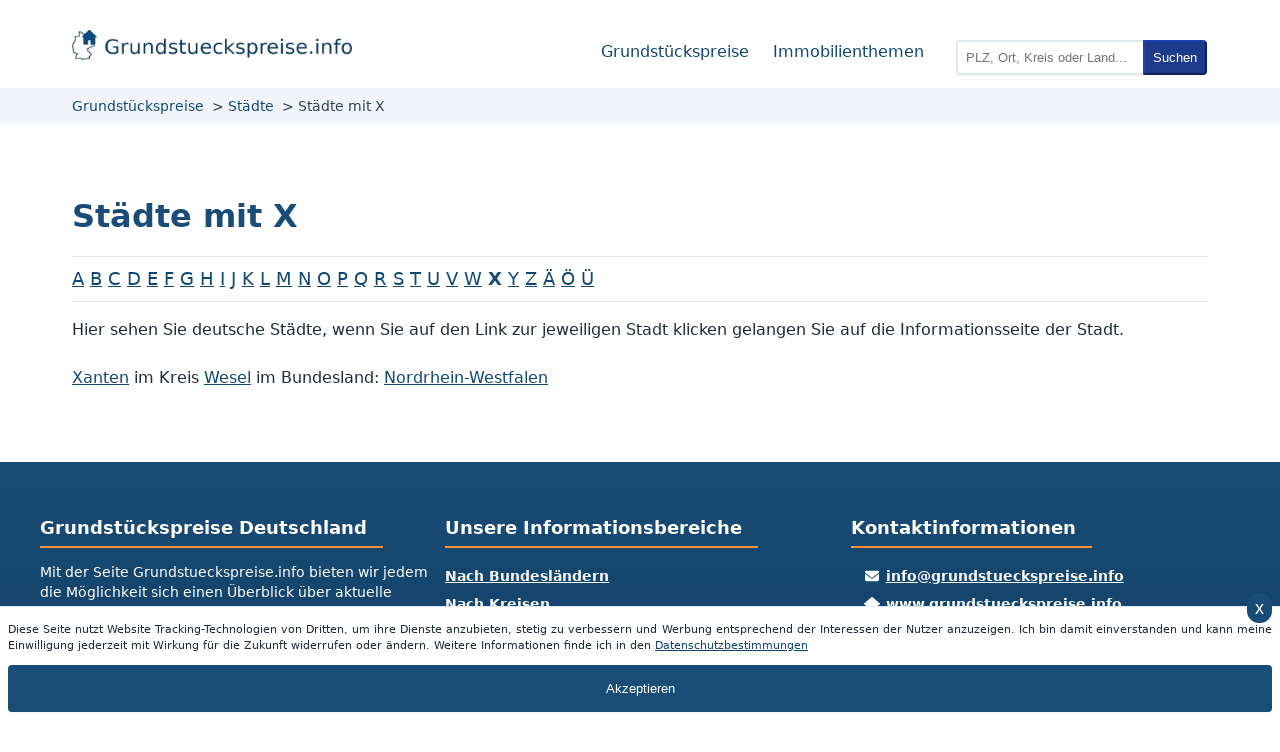

--- FILE ---
content_type: text/html;charset=UTF-8
request_url: https://grundstueckspreise.info/stadt/mit/X
body_size: 9363
content:
<!doctype html> <html lang="de"> <head> <meta charset="UTF-8"> <meta name="viewport" content="width=device-width, initial-scale=1.0"> <title>Grundstückspreise für Deutsche Städte die mit X anfagen</title> <meta name="description" content="Hier finden Sie die Grundstückspreise für alle Deutschen Städte mit dem Anfangsbuchstaben X in einer Liste"> <link rel="canonical" href="https://grundstueckspreise.info/stadt/mit/X"> <style type="text/css"> :root{--gp-blue:#194d77}html{scroll-padding-top:138px!important}body{--tw-text-opacity:1;color:rgb(31 41 55/var(--tw-text-opacity));font-family:ui-sans-serif,system-ui,-apple-system,BlinkMacSystemFont,Segoe UI,Roboto,Helvetica Neue,Arial,Noto Sans,sans-serif,Apple Color Emoji,Segoe UI Emoji,Segoe UI Symbol,Noto Color Emoji;line-height:1.5;margin:0;padding:0}body,h1,h2,h3{text-align:left}h1,h2,h3{color:var(--gp-blue);font-weight:700;margin-bottom:0;margin-top:2rem;padding-bottom:0}.card h2,.card h3{margin-top:0!important}.infobox h1,.infobox h2,.infobox h3{color:#fff}h1{margin-top:0}h4{color:var(--gp-blue);text-align:left}main ul:not(.wattfox-widget-block):not(.wattfox-widget-block ul){list-style-type:none}main ul:not(.wattfox-widget-block):not(.wattfox-widget-block ul)>li{padding-bottom:.25rem;padding-top:.25rem;position:relative}main ul:not(.wattfox-widget-block):not(.wattfox-widget-block ul)>li:before{--tw-text-opacity:1;color:rgb(12 74 110/var(--tw-text-opacity));content:" → ";font-size:1.5rem;font-weight:700;line-height:2rem;margin-left:-28px;margin-top:-4px;padding-left:0;padding-right:.25rem;position:absolute}.ok-list{list-style-type:none}.ok-list>li{padding-bottom:.25rem;padding-top:.25rem;position:relative}.ok-list>li:before{--tw-text-opacity:1;color:rgb(20 83 45/var(--tw-text-opacity));content:" ✔ ";font-size:1.5rem;font-weight:700;line-height:2rem;margin-left:-28px;margin-top:-4px;padding-left:0;padding-right:.25rem;position:absolute}.bad-list{list-style-type:none}.bad-list>li{padding-bottom:.25rem;padding-top:.25rem;position:relative}.bad-list>li:before{--tw-text-opacity:1;color:rgb(127 29 29/var(--tw-text-opacity));content:" x ";font-size:1.5rem;font-weight:700;line-height:2rem;margin-left:-28px;margin-top:-4px;padding-left:0;padding-right:.25rem;position:absolute}.infobox ul:not(.wattfox-widget-block):not(.wattfox-widget-block ul)>li:before,.infobox-flexible ul:not(.wattfox-widget-block):not(.wattfox-widget-block ul)>li:before{--tw-text-opacity:1;color:rgb(255 255 255/var(--tw-text-opacity))}.content-list{display:grid;grid-template-columns:repeat(1,minmax(0,1fr))}@media (min-width:768px){.content-list{grid-template-columns:repeat(3,minmax(0,1fr))}}.wrapper{border-style:solid;border-width:0;display:block;margin-left:auto;margin-right:auto;margin-top:0;max-width:1200px}.container{padding:1rem;position:relative}@media (min-width:768px){.container{padding:2rem}}#topnav{display:inline-block;justify-content:space-between;margin-left:auto;margin-right:auto;max-width:1200px}#nav-left,#topnav{align-items:center;display:flex}#nav-left{margin-bottom:.5rem}#nav-right{display:none}#nav-right>:not([hidden])~:not([hidden]){--tw-space-x-reverse:0;margin-left:calc(1rem*(1 - var(--tw-space-x-reverse)));margin-right:calc(1rem*var(--tw-space-x-reverse))}@media (min-width:1024px){#nav-right{display:flex}}#mobile-menu-toggle{cursor:pointer;display:block;display:flex;font-size:1.5rem;line-height:2rem;margin-right:1rem;padding-top:0}@media (min-width:1024px){#mobile-menu-toggle{display:none}}#mobile-menu-toggle{color:var(--gp-blue);margin-top:-8px}#mobile-nav{display:none}#mobile-nav.active{display:block!important}@media (min-width:1024px){#mobile-nav.active{display:none!important}}#mobile-nav ul{list-style-type:none;margin:0;padding:.75rem 0;-webkit-text-decoration-line:none;text-decoration-line:none}#mobile-nav ul li{padding-bottom:.25rem;padding-top:.25rem;text-align:center}#nav-right-mobile{display:flex;flex-direction:column}#nav-right-mobile>:not([hidden])~:not([hidden]){--tw-space-y-reverse:0;margin-bottom:calc(.5rem*var(--tw-space-y-reverse));margin-top:calc(.5rem*(1 - var(--tw-space-y-reverse)))}@media (min-width:1024px){#nav-right-mobile{display:none}}#topnav li{float:left;list-style-type:none;margin-left:.5rem;margin-right:.5rem}@media (min-width:768px){#topnav li{padding-top:.5rem}}#topnav li a{display:inline;-webkit-text-decoration-line:none;text-decoration-line:none}.q{border-bottom-left-radius:.25rem;border-color:rgb(226 232 240/var(--tw-border-opacity));border-style:solid;border-top-left-radius:.25rem;border-width:2px;z-index:0}.q,.q-submit{--tw-border-opacity:1;cursor:pointer;padding:.5rem}.q-submit{--tw-bg-opacity:1;--tw-text-opacity:1;background-color:rgb(30 58 138/var(--tw-bg-opacity));border-bottom-right-radius:.25rem;border-color:rgb(30 64 175/var(--tw-border-opacity));border-top-right-radius:.25rem;color:rgb(255 255 255/var(--tw-text-opacity));margin:0;position:absolute;top:0}.q-submit:hover{--tw-bg-opacity:1;background-color:rgb(29 78 216/var(--tw-bg-opacity))}.q-submit{margin-left:-2px}.search-li{height:2rem;margin-left:auto;margin-right:auto;position:relative;width:300px}.search-li form{--tw-shadow:0 1px 2px 0 rgba(0,0,0,.05);--tw-shadow-colored:0 1px 2px 0 var(--tw-shadow-color);border-width:1px;box-shadow:var(--tw-ring-offset-shadow,0 0 #0000),var(--tw-ring-shadow,0 0 #0000),var(--tw-shadow);margin:0;padding:0;position:absolute}@media (min-width:768px){.search-li form{margin-left:1rem}}footer{--tw-text-opacity:1;background-color:#194d77;background-image:linear-gradient(#194d77,#072946);border-width:0;color:rgb(255 255 255/var(--tw-text-opacity));font-size:.875rem;line-height:1.25rem;padding:.75rem 2rem}footer ul{list-style-position:outside;list-style-type:none;margin-left:0;padding-left:0}footer ul li{padding-bottom:.25rem;padding-top:.25rem}footer a{color:rgb(248 250 252/var(--tw-text-opacity))!important;font-weight:700!important}footer a,footer a:hover{--tw-text-opacity:1!important}footer a:hover{color:rgb(226 232 240/var(--tw-text-opacity))!important}.pt-2{padding-top:2.5rem}.full-width{width:100%}.col-3-row{display:grid;gap:1rem;grid-template-columns:repeat(1,minmax(0,1fr));margin-bottom:2rem;margin-top:2rem}@media (min-width:1024px){.col-3-row{grid-template-columns:repeat(3,minmax(0,1fr))}}.col-2-row{display:grid;gap:1rem;grid-template-columns:repeat(1,minmax(0,1fr));margin-bottom:2rem;margin-top:2rem}@media (min-width:1024px){.col-2-row{grid-template-columns:repeat(2,minmax(0,1fr))}}#footer_nav{display:inline-block;display:flex;float:right;list-style-type:none}#footer_nav a{font-weight:400;margin-left:.25rem;margin-right:.25rem;-webkit-text-decoration-line:none;text-decoration-line:none}.hide{display:none}.mask{visibility:hidden}table{--tw-border-opacity:1;--tw-shadow:0 1px 3px 0 rgba(0,0,0,.1),0 1px 2px -1px rgba(0,0,0,.1);--tw-shadow-colored:0 1px 3px 0 var(--tw-shadow-color),0 1px 2px -1px var(--tw-shadow-color);border-collapse:collapse;border-color:rgb(229 231 235/var(--tw-border-opacity));border-width:0;box-shadow:var(--tw-ring-offset-shadow,0 0 #0000),var(--tw-ring-shadow,0 0 #0000),var(--tw-shadow);margin-bottom:.5rem;margin-top:.5rem;table-layout:auto}th{--tw-bg-opacity:1;background-color:rgb(243 244 246/var(--tw-bg-opacity));color:var(--gp-blue)}.table-responsive{overflow-x:auto}td,th{--tw-border-opacity:1;border-color:rgb(229 231 235/var(--tw-border-opacity));border-style:solid;border-width:1px;padding:.75rem;text-align:left}.table-striped tr:nth-child(2n){--tw-bg-opacity:1;background-color:rgb(249 250 251/var(--tw-bg-opacity))}.table-striped tr:hover{--tw-bg-opacity:1;background-color:rgb(243 244 246/var(--tw-bg-opacity))}.change-date{--tw-text-opacity:1;color:rgb(75 85 99/var(--tw-text-opacity));float:right;height:3rem}.btn-info,.main_menu .navbar-toggle{--tw-bg-opacity:1;background-color:rgb(59 130 246/var(--tw-bg-opacity))}.letter-list{--tw-border-opacity:1;border-color:rgb(226 232 240/var(--tw-border-opacity));border-style:solid;border-width:1px 0;font-size:1.125rem;line-height:1.75rem;margin-bottom:1rem;margin-top:1rem;padding-bottom:.5rem;padding-top:.5rem}.right-align{text-align:right}a{color:#104672!important}.red-text{color:#a50505;font-weight:700}a:visited{color:#072946}footer a:visited{color:#95a0a9}footer a:visited:hover{color:#fff}footer .title{margin-bottom:1.25rem;margin-top:.5rem;text-align:left}@media (min-width:768px){#footer-cities{-moz-columns:2;column-count:2}}@media (min-width:1024px){#footer-cities{-moz-columns:4;column-count:4}}footer .title div{--tw-border-opacity:1;border-color:rgb(251 146 60/var(--tw-border-opacity));border-style:solid;border-width:0 0 2px;font-size:1.125rem;font-weight:700;line-height:1.75rem;margin-bottom:.75rem;padding-bottom:.5rem;padding-right:1rem}@media (min-width:768px){footer .title div{display:inline}}a:active,a:hover{color:#072946!important}.btn-info:hover{background-color:#245878!important}.breadcrumb{--tw-text-opacity:1;color:rgb(51 65 85/var(--tw-text-opacity));font-size:.875rem;line-height:1.25rem;list-style-type:none;margin-bottom:0;margin-left:0;margin-top:0;padding-bottom:.5rem;padding-left:2rem;padding-top:.5rem}.breadcrumb li{display:inline-block;margin-left:.5rem}@media (min-width:768px){.breadcrumb li{padding-bottom:0;padding-top:0}}.breadcrumb li:first-child{margin-left:0!important}.breadcrumb li a{color:#134975!important;-webkit-text-decoration-line:none;text-decoration-line:none}.breadcrumb li:before{content:"> "}.breadcrumb li:first-child:before{content:""}.clearfix{clear:both}.pyy-4{padding-bottom:1rem;padding-top:1rem}.leaflet-popup-content{font-size:13px!important}img.green_icon{filter:hue-rotate(-120deg)}img.red_icon{filter:hue-rotate(120deg)}#faqAcc{--tw-text-opacity:1;color:rgb(30 41 59/var(--tw-text-opacity));gap:1rem;margin-top:1rem}@media (min-width:768px){#faqAcc{display:grid;grid-template-columns:repeat(2,minmax(0,1fr))}}.faq-entry{--tw-shadow:0 1px 3px 0 rgba(0,0,0,.1),0 1px 2px -1px rgba(0,0,0,.1);--tw-shadow-colored:0 1px 3px 0 var(--tw-shadow-color),0 1px 2px -1px var(--tw-shadow-color);border-radius:.25rem;box-shadow:var(--tw-ring-offset-shadow,0 0 #0000),var(--tw-ring-shadow,0 0 #0000),var(--tw-shadow);margin-bottom:1rem;padding:1rem}@media (min-width:768px){.faq-entry{margin-bottom:0}}.faq-question{--tw-border-opacity:1;border-bottom-width:2px;border-color:rgb(0 0 0/var(--tw-border-opacity));color:var(--gp-blue);font-weight:700;padding-bottom:.5rem}.text-left{text-align:left!important}.text-right{text-align:right}.text-center{text-align:center}header{--tw-bg-opacity:1!important;background-color:rgb(255 255 255/var(--tw-bg-opacity))!important;padding-bottom:0!important;padding-top:1rem!important;top:0!important;width:100%!important;z-index:50!important}@media (min-width:768px){header{position:fixed!important}}#logo{margin-left:2rem}.cta{--tw-border-opacity:1;--tw-bg-opacity:1;--tw-text-opacity:1;--tw-shadow:0 1px 2px 0 rgba(0,0,0,.05);--tw-shadow-colored:0 1px 2px 0 var(--tw-shadow-color);background-color:rgb(30 58 138/var(--tw-bg-opacity));border-color:rgb(30 64 175/var(--tw-border-opacity));border-radius:.5rem;border-style:solid;border-width:1px;color:rgb(255 255 255/var(--tw-text-opacity));cursor:pointer;display:block;font-size:1.125rem;line-height:1.75rem;margin-left:auto;margin-right:auto;padding:1rem}.cta,.cta:hover{box-shadow:var(--tw-ring-offset-shadow,0 0 #0000),var(--tw-ring-shadow,0 0 #0000),var(--tw-shadow)}.cta:hover{--tw-border-opacity:1;--tw-shadow:0 10px 15px -3px rgba(0,0,0,.1),0 4px 6px -4px rgba(0,0,0,.1);--tw-shadow-colored:0 10px 15px -3px var(--tw-shadow-color),0 4px 6px -4px var(--tw-shadow-color);border-color:rgb(30 58 138/var(--tw-border-opacity))}.autocomplete{--tw-bg-opacity:1;--tw-shadow:0 1px 3px 0 rgba(0,0,0,.1),0 1px 2px -1px rgba(0,0,0,.1);--tw-shadow-colored:0 1px 3px 0 var(--tw-shadow-color),0 1px 2px -1px var(--tw-shadow-color);background-color:rgb(255 255 255/var(--tw-bg-opacity));border-width:0 1px 1px;box-shadow:var(--tw-ring-offset-shadow,0 0 #0000),var(--tw-ring-shadow,0 0 #0000),var(--tw-shadow);opacity:1;position:relative;visibility:visible;z-index:1000}.autocomplete,.autocomplete.mask{transition:visibility .2s,opacity .2s linear}.autocomplete.mask{opacity:0;visibility:hidden}.autocomplete ul{cursor:pointer;display:block;list-style-type:none;margin-left:0;padding:.25rem .5rem .25rem 0;width:100%}.autocomplete ul li{--tw-border-opacity:1!important;border-color:rgb(229 231 235/var(--tw-border-opacity))!important;border-style:solid!important;border-width:0 0 1px!important;float:none!important;margin-left:0!important;margin-right:0!important;padding-bottom:.5rem!important;padding-top:.5rem!important}.autocomplete ul li:last-child{border-bottom-width:0!important}.autocomplete ul li a{display:inline;padding-left:.5rem;padding-right:.5rem}@-webkit-keyframes spin{to{transform:rotate(1turn)}}.autocomplete ul li .spin{--tw-text-opacity:1;-webkit-animation:spin 1s linear infinite;animation:spin 1s linear infinite;color:rgb(37 99 235/var(--tw-text-opacity))}@keyframes spin{to{transform:rotate(1turn)}}.spin{--tw-text-opacity:1;-webkit-animation:spin 1s linear infinite;animation:spin 1s linear infinite;color:rgb(37 99 235/var(--tw-text-opacity))}#infographic{display:block;margin:auto;max-width:100%}.text-secondary{--tw-text-opacity:1;color:rgb(75 85 99/var(--tw-text-opacity));font-style:italic}.text-input{width:100%}.form-control,.text-input{--tw-border-opacity:1;--tw-shadow:0 1px 3px 0 rgba(0,0,0,.1),0 1px 2px -1px rgba(0,0,0,.1);--tw-shadow-colored:0 1px 3px 0 var(--tw-shadow-color),0 1px 2px -1px var(--tw-shadow-color);border-color:rgb(229 231 235/var(--tw-border-opacity));border-radius:.25rem;border-style:solid;border-width:1px;box-shadow:var(--tw-ring-offset-shadow,0 0 #0000),var(--tw-ring-shadow,0 0 #0000),var(--tw-shadow);padding:.5rem}.city-search{display:flex;margin-bottom:1rem;margin-top:.5rem}.city-search button{--tw-border-opacity:1;--tw-bg-opacity:1;--tw-text-opacity:1;background-color:rgb(30 58 138/var(--tw-bg-opacity));border-bottom-right-radius:.25rem;border-color:rgb(30 64 175/var(--tw-border-opacity));border-top-right-radius:.25rem;color:rgb(255 255 255/var(--tw-text-opacity));cursor:pointer;margin:0;padding:.5rem}.city-search button:hover{--tw-bg-opacity:1;background-color:rgb(29 78 216/var(--tw-bg-opacity))}.city-search button{margin-left:-2px}.btn-info,.button{--tw-border-opacity:1;--tw-bg-opacity:1;--tw-text-opacity:1;background-color:rgb(30 58 138/var(--tw-bg-opacity));border-color:rgb(30 64 175/var(--tw-border-opacity));border-radius:.25rem;color:rgb(255 255 255/var(--tw-text-opacity));cursor:pointer;margin:.5rem;padding:.5rem}.btn-info:hover,.button:hover{--tw-bg-opacity:1;background-color:rgb(29 78 216/var(--tw-bg-opacity))}.post-image{display:block;margin:auto}@media (min-width:1024px){.post-image{padding:.5rem}}.post-image{max-width:50rem;width:100%}@media (min-width:450px){.pl-box{max-width:90%;padding:1.5rem;padding-left:calc(32px + 3rem)}.box-icon{display:block;height:calc(32px + 1.5rem);margin-left:calc(-32px - 1.5rem);position:absolute;top:calc(50% - 16px);width:calc(32px + 1.5rem)}.infobox-flexible:before{--tw-text-opacity:1;color:rgb(255 255 255/var(--tw-text-opacity));content:url(/images/info.webp)}@media (max-width:450px){.infobox-flexible:before{display:block;margin:auto;padding-bottom:8px;padding-top:8px;width:32px}}@media (min-width:450px){.infobox-flexible:before{display:block;height:calc(32px + 1.5rem);margin-left:calc(-32px - 1.5rem);position:absolute;top:calc(50% - 16px);width:calc(32px + 1.5rem)}}.infobox-flexible{padding-left:calc(32px + 3rem)!important}}@media (max-width:450px){.pl-box{text-align:center!important}.box-icon{display:block;margin:auto;padding-bottom:8px;padding-top:8px;width:32px}}.infobox{--tw-border-opacity:1;--tw-text-opacity:1;--tw-shadow:0 1px 3px 0 rgba(0,0,0,.1),0 1px 2px -1px rgba(0,0,0,.1);--tw-shadow-colored:0 1px 3px 0 var(--tw-shadow-color),0 1px 2px -1px var(--tw-shadow-color);border-color:rgb(30 64 175/var(--tw-border-opacity));border-radius:.25rem;border-width:1px;box-shadow:var(--tw-ring-offset-shadow,0 0 #0000),var(--tw-ring-shadow,0 0 #0000),var(--tw-shadow);color:rgb(255 255 255/var(--tw-text-opacity));display:block;margin:1rem auto;padding:.75rem;position:relative;text-align:left}@media (min-width:450px){.infobox{max-width:90%}}@media (max-width:450px){.infobox{text-align:center!important}}@media (min-width:450px){.infobox{padding:1.5rem 1.5rem 1.5rem calc(32px + 3rem)}}.infobox,.infobox-flexible{background:var(--gp-blue);text-align:left}.infobox-flexible{--tw-border-opacity:1;--tw-text-opacity:1;--tw-shadow:0 1px 3px 0 rgba(0,0,0,.1),0 1px 2px -1px rgba(0,0,0,.1);--tw-shadow-colored:0 1px 3px 0 var(--tw-shadow-color),0 1px 2px -1px var(--tw-shadow-color);border-color:rgb(30 64 175/var(--tw-border-opacity));border-radius:.25rem;border-width:1px;box-shadow:var(--tw-ring-offset-shadow,0 0 #0000),var(--tw-ring-shadow,0 0 #0000),var(--tw-shadow);color:rgb(255 255 255/var(--tw-text-opacity));display:flex;margin:1rem auto;padding:1.5rem;position:relative}.infobox b,.infobox strong,.infobox-flexible b,.infobox-flexible strong{color:#fff}.infobox a,.infobox-flexible a{color:rgb(255 255 255/var(--tw-text-opacity))!important}.infobox a,.infobox a:hover,.infobox-flexible a,.infobox-flexible a:hover{--tw-text-opacity:1!important;-webkit-text-decoration-line:underline!important;text-decoration-line:underline!important}.infobox a:hover,.infobox-flexible a:hover{color:rgb(229 231 235/var(--tw-text-opacity))!important}.infobox:before{content:url(/images/info.webp)}@media (max-width:450px){.infobox:before{display:block;margin:auto;padding-bottom:8px;padding-top:8px;width:32px}}@media (min-width:450px){.infobox:before{display:block;height:calc(32px + 1.5rem);margin-left:calc(-32px - 1.5rem);position:absolute;top:calc(50% - 16px);width:calc(32px + 1.5rem)}}.warningbox{--tw-border-opacity:1;--tw-bg-opacity:1;--tw-text-opacity:1;--tw-shadow:0 1px 3px 0 rgba(0,0,0,.1),0 1px 2px -1px rgba(0,0,0,.1);--tw-shadow-colored:0 1px 3px 0 var(--tw-shadow-color),0 1px 2px -1px var(--tw-shadow-color);background-color:rgb(234 179 8/var(--tw-bg-opacity));border-color:rgb(113 63 18/var(--tw-border-opacity));border-radius:.25rem;border-width:1px;box-shadow:var(--tw-ring-offset-shadow,0 0 #0000),var(--tw-ring-shadow,0 0 #0000),var(--tw-shadow);color:rgb(0 0 0/var(--tw-text-opacity));display:block;margin:.5rem auto;padding:1rem;position:relative;text-align:left}@media (min-width:450px){.warningbox{max-width:90%}}@media (max-width:450px){.warningbox{text-align:center!important}}@media (min-width:450px){.warningbox{padding:1.5rem 1.5rem 1.5rem calc(32px + 3rem)}}.warningbox{text-align:left}.warningbox:before{content:url(/images/alert.webp)}@media (max-width:450px){.warningbox:before{display:block;margin:auto;padding-bottom:8px;padding-top:8px;width:32px}}@media (min-width:450px){.warningbox:before{display:block;height:calc(32px + 1.5rem);margin-left:calc(-32px - 1.5rem);position:absolute;top:calc(50% - 16px);width:calc(32px + 1.5rem)}}.formula{--tw-border-opacity:1;--tw-text-opacity:1;--tw-shadow:0 1px 3px 0 rgba(0,0,0,.1),0 1px 2px -1px rgba(0,0,0,.1);--tw-shadow-colored:0 1px 3px 0 var(--tw-shadow-color),0 1px 2px -1px var(--tw-shadow-color);border-color:rgb(156 163 175/var(--tw-border-opacity));border-radius:.25rem;border-width:1px;box-shadow:var(--tw-ring-offset-shadow,0 0 #0000),var(--tw-ring-shadow,0 0 #0000),var(--tw-shadow);color:rgb(0 0 0/var(--tw-text-opacity));display:inline-block;font-family:ui-monospace,SFMono-Regular,Menlo,Monaco,Consolas,Liberation Mono,Courier New,monospace;margin-bottom:.5rem;margin-top:.5rem;padding:.75rem;position:relative;text-align:left}@media (min-width:450px){.formula{max-width:90%}}@media (max-width:450px){.formula{text-align:center!important}}@media (min-width:450px){.formula{padding:1.5rem 1.5rem 1.5rem calc(32px + 3rem)}}.formula{text-align:left}.formula:before{content:url(/images/calculator.webp)}@media (max-width:450px){.formula:before{display:block;margin:auto;padding-bottom:8px;padding-top:8px;width:32px}}@media (min-width:450px){.formula:before{display:block;height:calc(32px + 1.5rem);margin-left:calc(-32px - 1.5rem);position:absolute;top:calc(50% - 16px);width:calc(32px + 1.5rem)}}#available-aggregations{--tw-border-opacity:1;--tw-text-opacity:1;--tw-shadow:0 10px 15px -3px rgba(0,0,0,.1),0 4px 6px -4px rgba(0,0,0,.1);--tw-shadow-colored:0 10px 15px -3px var(--tw-shadow-color),0 4px 6px -4px var(--tw-shadow-color);border-color:rgb(30 64 175/var(--tw-border-opacity));border-radius:.25rem;border-width:1px;box-shadow:var(--tw-ring-offset-shadow,0 0 #0000),var(--tw-ring-shadow,0 0 #0000),var(--tw-shadow);color:rgb(255 255 255/var(--tw-text-opacity));cursor:pointer;padding:.5rem 1rem;position:absolute;right:5rem;text-align:left}@media (min-width:768px){#available-aggregations{margin-bottom:0;margin-top:.5rem;right:0}}#available-aggregations{background:var(--gp-blue)}#available-aggregations-description{color:var(--gp-blue);overflow:visible;pointer-events:none;right:10rem;text-align:center;transform:rotate(-12deg);width:230px;z-index:100}#aggregation-select{display:block;display:grid;grid-template-columns:repeat(1,minmax(0,1fr));margin:1.5rem auto 2rem;padding-bottom:1.5rem;padding-top:1.5rem;position:relative}@media (min-width:768px){#aggregation-select{grid-template-columns:repeat(2,minmax(0,1fr))}}#aggregation-select{height:60px;max-width:400px}.wert-form{margin-bottom:1rem;margin-top:1rem;position:relative}.wert-form .wert-header{color:var(--gp-blue);font-size:1.5rem;font-weight:700;line-height:2rem;margin-top:1.25rem;text-align:center}.wert-form .cards{flex-wrap:wrap;margin-bottom:2rem;margin-top:2rem;transition-duration:.5s;transition-property:all;transition-timing-function:cubic-bezier(.4,0,.2,1)}.wert-form .card,.wert-form .cards{display:flex;justify-content:center}.wert-form .card{--tw-shadow:0 1px 3px 0 rgba(0,0,0,.1),0 1px 2px -1px rgba(0,0,0,.1);--tw-shadow-colored:0 1px 3px 0 var(--tw-shadow-color),0 1px 2px -1px var(--tw-shadow-color);align-items:center;border-radius:.5rem;border-style:solid;border-width:1px;cursor:pointer;font-weight:700;margin:1rem;padding:1.25rem;width:10rem}.wert-form .card,.wert-form .card:hover{box-shadow:var(--tw-ring-offset-shadow,0 0 #0000),var(--tw-ring-shadow,0 0 #0000),var(--tw-shadow)}.wert-form .card:hover{--tw-shadow:0 10px 15px -3px rgba(0,0,0,.1),0 4px 6px -4px rgba(0,0,0,.1);--tw-shadow-colored:0 10px 15px -3px var(--tw-shadow-color),0 4px 6px -4px var(--tw-shadow-color)}@media (min-width:768px){.wert-form .card{height:8rem;padding:.75rem;width:8rem}}.wert-form .card{border-color:var(--gp-blue);color:var(--gp-blue)}.wert-type-in{--tw-border-opacity:1;border-color:rgb(229 231 235/var(--tw-border-opacity));border-radius:.25rem;border-style:solid;border-width:2px;margin-bottom:.75rem;margin-top:.5rem;padding:.5rem;width:100%}.wert-button{--tw-text-opacity:1;border-radius:.25rem;border-width:0;color:rgb(255 255 255/var(--tw-text-opacity));cursor:pointer;font-size:1.125rem;line-height:1.75rem;margin-top:1.5rem;padding:.5rem 1rem}.wert-button:hover{--tw-shadow:0 10px 15px -3px rgba(0,0,0,.1),0 4px 6px -4px rgba(0,0,0,.1);--tw-shadow-colored:0 10px 15px -3px var(--tw-shadow-color),0 4px 6px -4px var(--tw-shadow-color);box-shadow:var(--tw-ring-offset-shadow,0 0 #0000),var(--tw-ring-shadow,0 0 #0000),var(--tw-shadow)}.wert-button{background-color:var(--gp-blue)}#living-area,#property-area{margin-bottom:1rem;margin-top:1rem}#living-area input,#property-area input{margin-top:.5rem}.wert-button.gray{--tw-bg-opacity:1;background-color:rgb(75 85 99/var(--tw-bg-opacity))}@-webkit-keyframes pulse{50%{opacity:.5}}#error{--tw-text-opacity:1;-webkit-animation:pulse 2s cubic-bezier(.4,0,.6,1) infinite;animation:pulse 2s cubic-bezier(.4,0,.6,1) infinite;color:rgb(153 27 27/var(--tw-text-opacity));font-weight:700}#error,#personal-data{text-align:center}#personal-data{margin:2rem auto}@media (min-width:1024px){#personal-data{width:75%}}#personal-data>div{display:grid;grid-template-columns:repeat(1,minmax(0,1fr))}@media (min-width:1024px){#personal-data>div{grid-template-columns:repeat(2,minmax(0,1fr))}}#personal-data>div>div{margin-left:1rem;margin-right:1rem;text-align:left}#wert-form-loading,#wert-form-status{color:var(--gp-blue);font-weight:700;padding:1.5rem .5rem;text-align:center;width:100%}.header-divider{--tw-bg-opacity:1;background-color:rgb(241 245 249/var(--tw-bg-opacity))}@media (min-width:768px){main{margin-top:5rem}}@media (min-width:1024px){main{margin-top:10rem}}b,strong{color:var(--gp-blue)}.card{--tw-shadow:0 1px 3px 0 rgba(0,0,0,.1),0 1px 2px -1px rgba(0,0,0,.1);--tw-shadow-colored:0 1px 3px 0 var(--tw-shadow-color),0 1px 2px -1px var(--tw-shadow-color);border-radius:.25rem;box-shadow:var(--tw-ring-offset-shadow,0 0 #0000),var(--tw-ring-shadow,0 0 #0000),var(--tw-shadow);padding:1rem}hr{border:1px solid var(--gp-blue);margin-bottom:1.5rem;margin-top:1.5rem}.cta-btn,.cta-btn:visited{--tw-text-opacity:1!important;--tw-shadow:0 1px 3px 0 rgba(0,0,0,.1),0 1px 2px -1px rgba(0,0,0,.1)!important;--tw-shadow-colored:0 1px 3px 0 var(--tw-shadow-color),0 1px 2px -1px var(--tw-shadow-color)!important;background-color:var(--gp-blue);border-radius:.25rem!important;border-width:0!important;cursor:pointer!important;display:inline-block!important;margin:2rem auto!important;padding:.75rem 1rem!important;-webkit-text-decoration-line:none!important;text-decoration-line:none!important}.cta-btn,.cta-btn:hover,.cta-btn:visited,.cta-btn:visited:hover{box-shadow:var(--tw-ring-offset-shadow,0 0 #0000),var(--tw-ring-shadow,0 0 #0000),var(--tw-shadow)!important;color:rgb(255 255 255/var(--tw-text-opacity))!important}.cta-btn:hover,.cta-btn:visited:hover{--tw-text-opacity:1!important;--tw-shadow:0 20px 25px -5px rgba(0,0,0,.1),0 8px 10px -6px rgba(0,0,0,.1)!important;--tw-shadow-colored:0 20px 25px -5px var(--tw-shadow-color),0 8px 10px -6px var(--tw-shadow-color)!important}.block-center{display:block!important;margin-left:auto!important;margin-right:auto!important;text-align:center!important;width:33.333333%!important}#states{display:grid;gap:1rem;grid-template-columns:repeat(1,minmax(0,1fr))}@media (min-width:768px){#states{grid-template-columns:repeat(2,minmax(0,1fr))}}#states a{-webkit-text-decoration-line:none!important;text-decoration-line:none!important}.state-card h2,.state-card h3{margin-top:0!important}.wert-form .state-card{--tw-shadow:0 1px 3px 0 rgba(0,0,0,.1),0 1px 2px -1px rgba(0,0,0,.1);--tw-shadow-colored:0 1px 3px 0 var(--tw-shadow-color),0 1px 2px -1px var(--tw-shadow-color);align-items:center;border-radius:.5rem;border-style:solid;border-width:1px;cursor:pointer;display:flex;font-weight:700;justify-content:center;margin:1rem;padding:1.25rem;width:10rem}.wert-form .state-card,.wert-form .state-card:hover{box-shadow:var(--tw-ring-offset-shadow,0 0 #0000),var(--tw-ring-shadow,0 0 #0000),var(--tw-shadow)}.wert-form .state-card:hover{--tw-shadow:0 10px 15px -3px rgba(0,0,0,.1),0 4px 6px -4px rgba(0,0,0,.1);--tw-shadow-colored:0 10px 15px -3px var(--tw-shadow-color),0 4px 6px -4px var(--tw-shadow-color)}@media (min-width:768px){.wert-form .state-card{height:8rem;padding:.75rem;width:8rem}}.wert-form .state-card{border-color:var(--gp-blue);color:var(--gp-blue)}.state-card{--tw-shadow:0 1px 3px 0 rgba(0,0,0,.1),0 1px 2px -1px rgba(0,0,0,.1);--tw-shadow-colored:0 1px 3px 0 var(--tw-shadow-color),0 1px 2px -1px var(--tw-shadow-color);border-radius:.25rem;box-shadow:var(--tw-ring-offset-shadow,0 0 #0000),var(--tw-ring-shadow,0 0 #0000),var(--tw-shadow);padding:1rem}.state-icon{float:left;padding:1rem 2rem 1rem 1rem}.state-icon img{height:3.5rem;width:3.5rem}.state-name{font-size:1.5rem!important;line-height:2rem!important;margin-left:auto!important;margin-right:auto!important;padding-bottom:.5rem!important;padding-top:.25rem!important;-webkit-text-decoration-line:none!important;text-decoration-line:none!important}.state-price{color:var(--gp-blue);font-size:1.5rem;font-weight:700;line-height:2rem}.icon-card{text-align:center}.icon-card h2,.icon-card h3{margin-top:0!important}.icon-card{text-align:center}.wert-form .icon-card{--tw-shadow:0 1px 3px 0 rgba(0,0,0,.1),0 1px 2px -1px rgba(0,0,0,.1);--tw-shadow-colored:0 1px 3px 0 var(--tw-shadow-color),0 1px 2px -1px var(--tw-shadow-color);align-items:center;border-radius:.5rem;border-style:solid;border-width:1px;cursor:pointer;display:flex;font-weight:700;justify-content:center;margin:1rem;padding:1.25rem;width:10rem}.wert-form .icon-card,.wert-form .icon-card:hover{box-shadow:var(--tw-ring-offset-shadow,0 0 #0000),var(--tw-ring-shadow,0 0 #0000),var(--tw-shadow)}.wert-form .icon-card:hover{--tw-shadow:0 10px 15px -3px rgba(0,0,0,.1),0 4px 6px -4px rgba(0,0,0,.1);--tw-shadow-colored:0 10px 15px -3px var(--tw-shadow-color),0 4px 6px -4px var(--tw-shadow-color)}@media (min-width:768px){.wert-form .icon-card{height:8rem;padding:.75rem;width:8rem}}.wert-form .icon-card{border-color:var(--gp-blue);color:var(--gp-blue)}.icon-card{--tw-shadow:0 1px 3px 0 rgba(0,0,0,.1),0 1px 2px -1px rgba(0,0,0,.1);--tw-shadow-colored:0 1px 3px 0 var(--tw-shadow-color),0 1px 2px -1px var(--tw-shadow-color);border-radius:.25rem;box-shadow:var(--tw-ring-offset-shadow,0 0 #0000),var(--tw-ring-shadow,0 0 #0000),var(--tw-shadow);color:var(--gp-blue);padding:1rem}.icon-card svg{color:var(--gp-blue);display:block!important;margin-left:auto!important;margin-right:auto!important;padding-bottom:1.5rem!important}.table-of-contents{--tw-shadow:0 1px 3px 0 rgba(0,0,0,.1),0 1px 2px -1px rgba(0,0,0,.1);--tw-shadow-colored:0 1px 3px 0 var(--tw-shadow-color),0 1px 2px -1px var(--tw-shadow-color);border-radius:.25rem;box-shadow:var(--tw-ring-offset-shadow,0 0 #0000),var(--tw-ring-shadow,0 0 #0000),var(--tw-shadow);display:block;margin-bottom:1rem;overflow-y:auto;padding:1rem}@media (min-width:1024px){.table-of-contents{float:left;margin-top:0;max-height:calc(100vh - 250px);position:-webkit-sticky;position:sticky;top:10rem;width:260px}}.table-of-contents-entries{display:none}@media (min-width:1024px){.table-of-contents-entries{display:block}}.table-of-contents-entries.open{display:block!important}@media (min-width:1024px){.content{margin-left:320px}}.table-of-contents a{display:block;margin-bottom:.5rem;margin-top:.5rem}.table-of-contents a.active,.table-of-contents a:hover{font-weight:700}.table-of-contents-toggle{cursor:pointer;float:right}@media (min-width:1024px){.table-of-contents-toggle{display:none}}.table-of-contents-toggle{color:var(--gp-blue)}.table-of-contents-title{cursor:pointer}@media (min-width:1024px){.table-of-contents-title{cursor:default}}.umkreis{--tw-text-opacity:1;color:rgb(107 114 128/var(--tw-text-opacity));font-size:10pt;margin-top:.5rem}.video-box{display:block;display:flex;font-weight:700;margin:.75rem auto;max-width:450px;min-height:300px;position:relative;text-align:center}.video-box,.video-box iframe{width:100%}.video-box iframe{min-height:315px}.video-thumbnail{left:0;max-height:300px;max-width:450px;opacity:.5;position:absolute;width:100%;z-index:-1}@keyframes pulse{50%{opacity:.5}}.selector-card:hover{-webkit-animation:pulse 2s cubic-bezier(.4,0,.6,1) infinite;animation:pulse 2s cubic-bezier(.4,0,.6,1) infinite}.gp-text,.toc-hint{color:var(--gp-blue)}.toc-hint{font-size:11pt;font-style:italic}#cookieModal{--tw-border-opacity:1;--tw-bg-opacity:1;background-color:rgb(255 255 255/var(--tw-bg-opacity));border-color:rgb(226 232 240/var(--tw-border-opacity));border-style:solid;border-width:1px 0 0;bottom:0;left:0;position:fixed;width:100%;z-index:99999}#cookie-modal-content{font-size:.7rem!important;padding:.25rem .5rem .5rem;text-align:justify}#closeModal{--tw-bg-opacity:1;background-color:rgb(255 255 255/var(--tw-bg-opacity));border-radius:1rem;font-size:1.125rem;line-height:1.75rem;margin-top:-14px;padding-left:.5rem;padding-right:.5rem;position:absolute;right:.5rem;top:0}#acceptCookie,#closeModal{--tw-text-opacity:1;background-color:#194d77!important;border-width:0;color:rgb(255 255 255/var(--tw-text-opacity));cursor:pointer}#acceptCookie{--tw-shadow:0 1px 2px 0 rgba(0,0,0,.05);--tw-shadow-colored:0 1px 2px 0 var(--tw-shadow-color);border-radius:.25rem;box-shadow:var(--tw-ring-offset-shadow,0 0 #0000),var(--tw-ring-shadow,0 0 #0000),var(--tw-shadow);padding:1rem;width:100%}button,input[type=submit]{cursor:pointer} </style> <link rel="dns-prefetch" href="https://tracking.sp-software.org"> <link rel="preconnect" href="https://tracking.sp-software.org"> <link rel="shortcut icon" type="image/x-icon" href="/images/favicon.ico"> <script type="application/ld+json">{"itemListElement":[{"position":1,"item":{"name":"Grundstückspreise","@type":"ListItem","@id":"https://grundstueckspreise.info/"},"@type":"ListItem"},{"position":2,"item":{"name":"Städte","@type":"ListItem","@id":"https://grundstueckspreise.info/stadt"},"@type":"ListItem"},{"position":3,"item":{"name":"Städte mit X","@type":"ListItem","@id":"https://grundstueckspreise.info/stadt/mit/X"},"@type":"ListItem"}],"@context":"http://schema.org","@type":"BreadcrumbList"}</script> <script defer src="/fonts/font-awesome/js/solid.js"></script> <script defer src="/fonts/font-awesome/js/fontawesome.js"></script> <script type="application/javascript" defer>function getCookie(e) { for (var t = e + "=", o = decodeURIComponent(document.cookie).split(";"), n = 0; n < o.length; n++) { for (var d = o[n]; " " == d.charAt(0);) d = d.substring(1); if (0 == d.indexOf(t)) return d.substring(t.length, d.length) } return "" } function setCookie(e, t, o) { var n = new Date; n.setTime(n.getTime() + 24 * o * 60 * 60 * 1e3); n = "expires=" + n.toUTCString(); document.cookie = e + "=" + t + ";" + n + ";path=/;SameSite=Strict" } window.addEventListener("load", function () { "" == getCookie("gdpr_accept") ? document.getElementById("cookieModal").classList.remove("hide") : "1" == getCookie("gdpr_accept") && document.getElementById("cookieModal").classList.add("hide"), void 0 !== document.getElementById("closeModal") && null !== document.getElementById("closeModal") && document.getElementById("closeModal").addEventListener("click", function () { document.getElementById("cookieModal").classList.add("hide") }), void 0 !== document.getElementById("acceptCookie") && null !== document.getElementById("acceptCookie") && document.getElementById("acceptCookie").addEventListener("click", function () { setCookie("gdpr_accept", 1, 365), document.getElementById("cookieModal").classList.add("hide") }) });</script> </head> <body> <header> <nav id="topnav"> <div id="nav-left"> <a href="/"><img src="/images/logo.webp" alt="Grundstückspreise Deutschland" width="280" height="30" id="logo"></a> </div> <ul id="nav-right"> <li><a href="/">Grundst&uuml;ckspreise</a></li> <li><a href="/themen">Immobilienthemen</a></li> <li class="search-li"> <form action="/search" autocomplete="off" id="search-form"> <input type="text" name="q" id="q" class="q" placeholder="PLZ, Ort, Kreis oder Land..."/> <button id="q-submit" class="q-submit" type="submit">Suchen</button> <div id="autocomplete" class="autocomplete mask"></div> </form> </li> </ul> <div id="mobile-menu-toggle"> <i class="fa fa-bars"></i> </div> </nav> <nav id="mobile-nav"> <ul> <li><a href="/">Grundst&uuml;ckspreise</a></li> <li><a href="/themen">Immobilienthemen</a></li> <li class="search-li"> <form action="/search" autocomplete="off" id="search-form-mobile"> <input type="text" name="q-mobile" class="q" id="q-mobile" placeholder="PLZ, Ort, Kreis oder Land..."/> <button id="q-submit-mobile" class="q-submit" type="submit">Suchen</button> <div id="autocomplete-mobile" class="autocomplete mask"></div> </form> </li> </ul> </nav> <div class="clearfix"></div> <div class="header-divider"> <div class="wrapper"> <ol class="breadcrumb small"><li><a href="/">Grundstückspreise</a></li><li><a href="/stadt">Städte</a></li><li class="active">Städte mit X</li></ol> </div> <div class="clearfix"></div> </div> </header> <main> <div class="wrapper"> <div class="container content-container"> <h1>Städte mit X</h1> <div class="letter-list"> <a href="/stadt/mit/A">A</a> <a href="/stadt/mit/B">B</a> <a href="/stadt/mit/C">C</a> <a href="/stadt/mit/D">D</a> <a href="/stadt/mit/E">E</a> <a href="/stadt/mit/F">F</a> <a href="/stadt/mit/G">G</a> <a href="/stadt/mit/H">H</a> <a href="/stadt/mit/I">I</a> <a href="/stadt/mit/J">J</a> <a href="/stadt/mit/K">K</a> <a href="/stadt/mit/L">L</a> <a href="/stadt/mit/M">M</a> <a href="/stadt/mit/N">N</a> <a href="/stadt/mit/O">O</a> <a href="/stadt/mit/P">P</a> <a href="/stadt/mit/Q">Q</a> <a href="/stadt/mit/R">R</a> <a href="/stadt/mit/S">S</a> <a href="/stadt/mit/T">T</a> <a href="/stadt/mit/U">U</a> <a href="/stadt/mit/V">V</a> <a href="/stadt/mit/W">W</a> <b>X</b> <a href="/stadt/mit/Y">Y</a> <a href="/stadt/mit/Z">Z</a> <a href="/stadt/mit/Ä">Ä</a> <a href="/stadt/mit/Ö">Ö</a> <a href="/stadt/mit/Ü">Ü</a> </div> <p class="text-left"> Hier sehen Sie deutsche Städte, wenn Sie auf den Link zur jeweiligen Stadt klicken gelangen Sie auf die Informationsseite der Stadt.<br/><br/> <a href="/stadt/xanten" title="Grundstückspreise Xanten"> Xanten</a> im Kreis <a href="/landkreis/wesel" title="Grundstückspreise in Wesel">Wesel</a> im Bundesland: <a href="/bundesland/nordrhein-westfalen" title="Grundstückspreise in Nordrhein-Westfalen">Nordrhein-Westfalen</a> <br/><br/> </div> </div> </main> <footer> <div class="wrapper"> <div class="col-3-row"> <div> <div class="title"> <div>Grundstückspreise Deutschland</div> </div> <p class="text-left">Mit der Seite Grundstueckspreise.info bieten wir jedem die Möglichkeit sich einen Überblick über aktuelle Grundstücksangebote in seiner Nähe zu machen.</p> <p>Besuchen Sie auch:<br/><a href="https://www.mietpreise.info">Alles über Mietpreise in Deuschland</a> </p> </div> <div> <div class="title"> <div>Unsere Informationsbereiche</div> </div> <ul> <li><a href="/bundeslaender">Nach Bundesländern</a></li> <li><a href="/landkreis">Nach Kreisen</a> </li> <li><a href="/stadt">Nach Städten</a></li> <li><a href="/themen">Interessante Themen</a></li> <li><a href="/preise-verwenden">Preisdaten verwenden</a></li> <li><a href="/ueber-uns">Über uns</a></li> </ul> </div> <div> <div class="title"> <div>Kontaktinformationen</div> </div> <ul class="fa-ul"> <li><a href="mailto:info@grundstueckspreise.info"><span class="fa-li"><i class="fa fa-envelope"></i> </span> info@grundstueckspreise.info</a> </li> <li><a href="/"><span class="fa-li"><i class="fa fa-home"></i> </span> www.grundstueckspreise.info</a></li> <li><a href="tel:+4922536098965"><span class="fa-li"><i class="fa-phone fa"></i> </span> 0 22 53 - 609 896 5</a></li> </ul> </div> </div> <div> <div class="title"> <div>Grundstückspreise der größten Städte in Deutschland</div> </div> <ul id="footer-cities"> <li><a href="/stadt/nuernberg" class="city-bottom-link" title="Grundstückspreise und Bodenrichtwerte von Nürnberg">Nürnberg</a> </li> <li><a href="/stadt/dresden" class="city-bottom-link" title="Grundstückspreise und Bodenrichtwerte von Dresden">Dresden</a> </li> <li><a href="/stadt/wuppertal" class="city-bottom-link" title="Grundstückspreise und Bodenrichtwerte von Wuppertal">Wuppertal</a> </li> <li><a href="/stadt/duesseldorf" class="city-bottom-link" title="Grundstückspreise und Bodenrichtwerte von Düsseldorf">Düsseldorf</a> </li> <li><a href="/stadt/duisburg" class="city-bottom-link" title="Grundstückspreise und Bodenrichtwerte von Duisburg">Duisburg</a> </li> <li><a href="/stadt/mannheim" class="city-bottom-link" title="Grundstückspreise und Bodenrichtwerte von Mannheim">Mannheim</a> </li> <li><a href="/stadt/wandsbek" class="city-bottom-link" title="Grundstückspreise und Bodenrichtwerte von Wandsbek">Wandsbek</a> </li> <li><a href="/stadt/hamburg-mitte" class="city-bottom-link" title="Grundstückspreise und Bodenrichtwerte von Hamburg-Mitte">Hamburg-Mitte</a> </li> <li><a href="/stadt/bonn" class="city-bottom-link" title="Grundstückspreise und Bodenrichtwerte von Bonn">Bonn</a> </li> <li><a href="/stadt/frankfurt-am-main" class="city-bottom-link" title="Grundstückspreise und Bodenrichtwerte von Frankfurt am Main">Frankfurt am Main</a> </li> <li><a href="/stadt/muenchen" class="city-bottom-link" title="Grundstückspreise und Bodenrichtwerte von München">München</a> </li> <li><a href="/stadt/muenster" class="city-bottom-link" title="Grundstückspreise und Bodenrichtwerte von Münster">Münster</a> </li> <li><a href="/stadt/dortmund" class="city-bottom-link" title="Grundstückspreise und Bodenrichtwerte von Dortmund">Dortmund</a> </li> <li><a href="/stadt/essen" class="city-bottom-link" title="Grundstückspreise und Bodenrichtwerte von Essen">Essen</a> </li> <li><a href="/stadt/koeln" class="city-bottom-link" title="Grundstückspreise und Bodenrichtwerte von Köln">Köln</a> </li> <li><a href="/stadt/leipzig" class="city-bottom-link" title="Grundstückspreise und Bodenrichtwerte von Leipzig">Leipzig</a> </li> <li><a href="/stadt/stuttgart" class="city-bottom-link" title="Grundstückspreise und Bodenrichtwerte von Stuttgart">Stuttgart</a> </li> <li><a href="/stadt/hannover" class="city-bottom-link" title="Grundstückspreise und Bodenrichtwerte von Hannover">Hannover</a> </li> <li><a href="/stadt/bochum" class="city-bottom-link" title="Grundstückspreise und Bodenrichtwerte von Bochum">Bochum</a> </li> <li><a href="/stadt/bielefeld" class="city-bottom-link" title="Grundstückspreise und Bodenrichtwerte von Bielefeld">Bielefeld</a> </li> </ul> </div> <div class="col-2-row"> <div> <p>Copyright &copy; 2026 Grundstueckspreise.info</p> </div> <div> <ul id="footer_nav"> <li><a href="/" class="tran3s">Startseite</a></li> <li><a href="/impressum" class="tran3s">Impressum</a></li> <li><a href="/datenschutz" class="tran3s">Datenschutz</a></li> </ul> </div> </div> </div> <div class="clearfix"></div> </footer> <div id="cookieModal" class="hide"> <div id="cookie-modal-content"> <div class="modal-header"> <button type="button" class="btn btn-secondary pull-right" id="closeModal" data-dismiss="modal">x </button> </div> <div class="modal-body"><p> Diese Seite nutzt Website Tracking-Technologien von Dritten, um ihre Dienste anzubieten, stetig zu verbessern und Werbung entsprechend der Interessen der Nutzer anzuzeigen. Ich bin damit einverstanden und kann meine Einwilligung jederzeit mit Wirkung für die Zukunft widerrufen oder ändern. Weitere Informationen finde ich in den <a href="/datenschutz" target="_blank">Datenschutzbestimmungen</a> </p></div> <div class="modal-footer"> <button class="btn btn-success btn-block" id="acceptCookie"> Akzeptieren </button> </div> </div> </div> <script type="text/javascript" src="/chartjs/Chart.min.js" defer></script> <script type="application/javascript" defer> window.addEventListener("load", function (evt) { const searchInput = document.getElementById("q"); const searchInputMobile = document.getElementById("q-mobile"); const autocompleteElement = document.getElementById("autocomplete"); const autocompleteElementMobile = document.getElementById("autocomplete-mobile"); const tocEntryElements = document.querySelectorAll(".table-of-contents-entries a"); const tocTitle = document.querySelectorAll(".table-of-contents-title"); const tocEntries = document.getElementById("toc-entries"); const toggleIcon = document.getElementById("toggleIcon"); const menuToggle = document.getElementById("mobile-menu-toggle"); const mobileNav = document.getElementById('mobile-nav'); const videos = document.querySelectorAll('.load-video-btn'); menuToggle.addEventListener('click', function () { if (mobileNav.classList.contains('active')) { mobileNav.classList.remove('active'); } else { mobileNav.classList.add('active'); } }); videos.forEach(video => { video.addEventListener('click', function () { const videoId = video.getAttribute('data-id'); document.getElementById('video-'+videoId).innerHTML = '<iframe src="https://www.youtube-nocookie.com/embed/'+videoId+'" frameborder="0" allow="accelerometer; autoplay; clipboard-write; encrypted-media; gyroscope; picture-in-picture; web-share" referrerpolicy="strict-origin-when-cross-origin" allowfullscreen></iframe>'; }); }); let loading = false; tocEntryElements.forEach(link => { link.addEventListener('click', function () { tocEntryElements.forEach(l => l.classList.remove('active')); this.classList.add('active'); }); }); tocTitle.forEach(title => { title.addEventListener('click', function () { if (tocEntries.classList.contains('open')) { tocEntries.classList.remove('open'); toggleIcon.innerHTML = '<i class="fa fa-arrow-down"></i>'; } else { tocEntries.classList.add('open'); toggleIcon.innerHTML = '<i class="fa fa-arrow-up"></i>'; } }); }); searchInput.addEventListener("blur", function () { inTimeout = true; setTimeout(function () { autocompleteElement.classList.add('mask'); inTimeout = false; }, 500); }); searchInput.addEventListener("focus", function () { if (autocompleteElement.innerHTML !== '') { autocompleteElement.classList.remove('mask'); } }); searchInput.addEventListener("keyup", function () { if (searchInput.value.length < 3 || loading === true) { autocompleteElement.classList.add('mask'); autocompleteElement.innerHTML = ''; return; } loading = true; autocompleteElement.classList.remove('mask'); autocompleteElement.innerHTML = '<ul><li class="text-center"><i class="fa fa-spinner spin"></i></li></ul>'; let req = new XMLHttpRequest(); req.onreadystatechange = function () { if (req.readyState === 4 && req.status === 200) { let result = JSON.parse(req.response); if (result.length === 0) { autocompleteElement.classList.add('mask'); autocompleteElement.innerHTML = ''; loading = false; return; } let autocompleteData = '<ul>'; for (let i = 0; i < result.length; i++) { autocompleteData += '<li><a href="' + result[i].href + '">' + result[i].text + '</a></li>'; } autocompleteData += '</ul>'; autocompleteElement.innerHTML = autocompleteData; loading = false; } else if (req.readyState === 4) { loading = false; } }; req.open('GET', "/autocomplete?search=" + encodeURIComponent(searchInput.value), true); req.send(); }); searchInputMobile.addEventListener("blur", function () { inTimeout = true; setTimeout(function () { autocompleteElementMobile.classList.add('mask'); inTimeout = false; }, 500); }); searchInputMobile.addEventListener("focus", function () { if (autocompleteElementMobile.innerHTML !== '') { autocompleteElementMobile.classList.remove('mask'); } }); searchInputMobile.addEventListener("keyup", function () { if (searchInputMobile.value.length < 3 || loading === true) { autocompleteElementMobile.classList.add('mask'); autocompleteElementMobile.innerHTML = ''; return; } loading = true; autocompleteElementMobile.classList.remove('mask'); autocompleteElementMobile.innerHTML = '<ul><li class="text-center"><i class="fa fa-spinner spin"></i></li></ul>'; let req = new XMLHttpRequest(); req.onreadystatechange = function () { if (req.readyState === 4 && req.status === 200) { let result = JSON.parse(req.response); if (result.length === 0) { autocompleteElementMobile.classList.add('mask'); autocompleteElementMobile.innerHTML = ''; loading = false; return; } let autocompleteData = '<ul>'; for (let i = 0; i < result.length; i++) { autocompleteData += '<li><a href="' + result[i].href + '">' + result[i].text + '</a></li>'; } autocompleteData += '</ul>'; autocompleteElementMobile.innerHTML = autocompleteData; loading = false; } else if (req.readyState === 4) { loading = false; } }; req.open('GET', "/autocomplete?search=" + encodeURIComponent(searchInputMobile.value), true); req.send(); }); }); </script> <script type="text/javascript" defer> var _paq = window._paq || []; /* tracker methods like "setCustomDimension" should be called before "trackPageView" */ _paq.push(["disableCookies"]); _paq.push(['trackPageView']); _paq.push(['enableLinkTracking']); (function () { var u = "//tracking.sp-software.org/"; _paq.push(['setTrackerUrl', u + 'matomo.php']); _paq.push(['setSiteId', '1']); var d = document, g = d.createElement('script'), s = d.getElementsByTagName('script')[0]; g.type = 'text/javascript'; g.async = true; g.defer = true; g.src = u + 'matomo.js'; s.parentNode.insertBefore(g, s); })();</script></body></html>